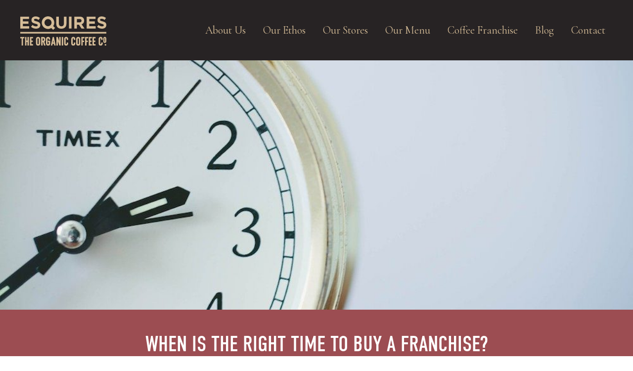

--- FILE ---
content_type: text/html; charset=UTF-8
request_url: https://esquirescoffee.co.uk/news/right-time-buy-franchise/
body_size: 12461
content:
<!DOCTYPE html>
<html lang="en-GB" >
<meta charset="UTF-8">
<style id="antiClickjack">body{display:none !important;}</style>
<script type="text/javascript"> 

if (self === top) { 
  var antiClickjack = document.getElementById("antiClickjack"); 
  antiClickjack.parentNode.removeChild(antiClickjack); 
  } else { 
    top.location = self.location; 
  } 
</script>
<style>
/*@font-face {
    font-family: 'DIN Condensed Light';
    src: 
        url('/fonts/DINCondensed-Light.woff') format('woff'),
        url('/fonts/DINCondensed-Light.ttf') format('truetype');
    font-weight: 300;
    font-style: normal;
}

@font-face {
    font-family: 'DIN Condensed';
    src:
        url('/fonts/DINCondensed-Regular.woff') format('woff'),
        url('/fonts/DINCondensed-Regular.ttf') format('truetype');
    font-weight: normal;
    font-style: normal;

} */
		.menuIcon {

		}
		.bar1, .bar2, .bar3 
		{
  			width: 35px;
  			height: 5px;
			background-color: #d5bc97; 
  			margin: 6px 0;
  			transition: 0.4s;
		}
		.open .bar1 {
  			-webkit-transform: rotate(-45deg) translate(-9px, 6px);
  			transform: rotate(-45deg) translate(-9px, 6px);
		}

		.open .bar2 {opacity: 0;}

		.open .bar3 {
  			-webkit-transform: rotate(45deg) translate(-8px, -8px);
  			transform: rotate(45deg) translate(-8px, -8px);
		}
		section.collapsed-navigation
		{
			position:absolute;
			left:-500px;
			top:0;
			text-align:left;
			background: rgba(39,35,36,0.7);
			height: calc(100vh - 60px);
			min-width:250px;
			width:80%;
			max-width:500px;
			padding:25px;
			z-index:2;
			transition: left 1s;
			-moz-transition: left 1s; 
			-webkit-transition:left 1s; 
			-o-transition: left 1s;
			transition-timing-function: ease-out;
		}
		.collapsed-nav
		{
	
			font-size:18px;
			line-height:38px;
		}
		section.collapsed-navigation.open
		{
			left:0;
		}
		.collapsed-nav li a {color: #d5bc97; color:white; font-size:22px; line-height:38px; }
	</style>

	<head>
		<meta charset="UTF-8">
		<meta http-equiv="X-UA-Compatible" content="IE=edge">
		<meta name="format-detection" content="telephone=no">
		<meta name="viewport" content="width=device-width, initial-scale=1.0">
		
		<script type="text/javascript" data-cookieconsent="ignore">
	window.dataLayer = window.dataLayer || [];

	function gtag() {
		dataLayer.push(arguments);
	}

	gtag("consent", "default", {
		ad_personalization: "denied",
		ad_storage: "denied",
		ad_user_data: "denied",
		analytics_storage: "denied",
		functionality_storage: "denied",
		personalization_storage: "denied",
		security_storage: "granted",
		wait_for_update: 500,
	});
	gtag("set", "ads_data_redaction", true);
	</script>
<script type="text/javascript" data-cookieconsent="ignore">
		(function (w, d, s, l, i) {
		w[l] = w[l] || [];
		w[l].push({'gtm.start': new Date().getTime(), event: 'gtm.js'});
		var f = d.getElementsByTagName(s)[0], j = d.createElement(s), dl = l !== 'dataLayer' ? '&l=' + l : '';
		j.async = true;
		j.src = 'https://www.googletagmanager.com/gtm.js?id=' + i + dl;
		f.parentNode.insertBefore(j, f);
	})(
		window,
		document,
		'script',
		'dataLayer',
		'GTM-M3D3NJP'
	);
</script>
<script type="text/javascript"
		id="Cookiebot"
		src="https://consent.cookiebot.com/uc.js"
		data-implementation="wp"
		data-cbid="38282728-abe3-4873-908b-67d2c23f3aa2"
						data-culture="EN"
				data-blockingmode="auto"
	></script>
<meta name='robots' content='index, follow, max-image-preview:large, max-snippet:-1, max-video-preview:-1' />
	<style>img:is([sizes="auto" i], [sizes^="auto," i]) { contain-intrinsic-size: 3000px 1500px }</style>
	
<!-- Google Tag Manager for WordPress by gtm4wp.com -->
<script data-cfasync="false" data-pagespeed-no-defer>
	var gtm4wp_datalayer_name = "dataLayer";
	var dataLayer = dataLayer || [];
</script>
<!-- End Google Tag Manager for WordPress by gtm4wp.com -->
	<!-- This site is optimized with the Yoast SEO plugin v26.6 - https://yoast.com/wordpress/plugins/seo/ -->
	<title>When is the Right Time to Buy a Franchise? - Esquires Coffee</title>
	<meta name="description" content="Thinking of buying a franchise but not sure when to make your move? Here are some key areas of consideration." />
	<link rel="canonical" href="https://esquirescoffee.co.uk/news/right-time-buy-franchise/" />
	<meta property="og:locale" content="en_GB" />
	<meta property="og:type" content="article" />
	<meta property="og:title" content="When is the Right Time to Buy a Franchise? - Esquires Coffee" />
	<meta property="og:description" content="Thinking of buying a franchise but not sure when to make your move? Here are some key areas of consideration." />
	<meta property="og:url" content="https://esquirescoffee.co.uk/news/right-time-buy-franchise/" />
	<meta property="og:site_name" content="Esquires Coffee" />
	<meta property="article:published_time" content="2022-09-28T08:54:40+00:00" />
	<meta property="article:modified_time" content="2025-11-21T13:14:10+00:00" />
	<meta property="og:image" content="https://esquirescoffee.co.uk/wp-content/uploads/2020/02/time-371226_1280.jpg" />
	<meta property="og:image:width" content="1000" />
	<meta property="og:image:height" content="666" />
	<meta property="og:image:type" content="image/jpeg" />
	<meta name="author" content="development" />
	<meta name="twitter:card" content="summary_large_image" />
	<meta name="twitter:label1" content="Written by" />
	<meta name="twitter:data1" content="development" />
	<meta name="twitter:label2" content="Estimated reading time" />
	<meta name="twitter:data2" content="5 minutes" />
	<script type="application/ld+json" class="yoast-schema-graph">{"@context":"https://schema.org","@graph":[{"@type":"Article","@id":"https://esquirescoffee.co.uk/news/right-time-buy-franchise/#article","isPartOf":{"@id":"https://esquirescoffee.co.uk/news/right-time-buy-franchise/"},"author":{"name":"development","@id":"https://esquirescoffee.co.uk/#/schema/person/a3735d95fd01ce7f01362a3f161dac7d"},"headline":"When is the Right Time to Buy a Franchise?","datePublished":"2022-09-28T08:54:40+00:00","dateModified":"2025-11-21T13:14:10+00:00","mainEntityOfPage":{"@id":"https://esquirescoffee.co.uk/news/right-time-buy-franchise/"},"wordCount":868,"publisher":{"@id":"https://esquirescoffee.co.uk/#organization"},"image":{"@id":"https://esquirescoffee.co.uk/news/right-time-buy-franchise/#primaryimage"},"thumbnailUrl":"https://esquirescoffee.co.uk/wp-content/uploads/2020/02/time-371226_1280.jpg","keywords":["Business","Coffee","coffee franchise management","coffee shop","Franchise","Franchising"],"articleSection":["Business","Franchising","News"],"inLanguage":"en-GB"},{"@type":"WebPage","@id":"https://esquirescoffee.co.uk/news/right-time-buy-franchise/","url":"https://esquirescoffee.co.uk/news/right-time-buy-franchise/","name":"When is the Right Time to Buy a Franchise? - Esquires Coffee","isPartOf":{"@id":"https://esquirescoffee.co.uk/#website"},"primaryImageOfPage":{"@id":"https://esquirescoffee.co.uk/news/right-time-buy-franchise/#primaryimage"},"image":{"@id":"https://esquirescoffee.co.uk/news/right-time-buy-franchise/#primaryimage"},"thumbnailUrl":"https://esquirescoffee.co.uk/wp-content/uploads/2020/02/time-371226_1280.jpg","datePublished":"2022-09-28T08:54:40+00:00","dateModified":"2025-11-21T13:14:10+00:00","description":"Thinking of buying a franchise but not sure when to make your move? Here are some key areas of consideration.","breadcrumb":{"@id":"https://esquirescoffee.co.uk/news/right-time-buy-franchise/#breadcrumb"},"inLanguage":"en-GB","potentialAction":[{"@type":"ReadAction","target":["https://esquirescoffee.co.uk/news/right-time-buy-franchise/"]}]},{"@type":"ImageObject","inLanguage":"en-GB","@id":"https://esquirescoffee.co.uk/news/right-time-buy-franchise/#primaryimage","url":"https://esquirescoffee.co.uk/wp-content/uploads/2020/02/time-371226_1280.jpg","contentUrl":"https://esquirescoffee.co.uk/wp-content/uploads/2020/02/time-371226_1280.jpg","width":1000,"height":666,"caption":"time 371226 1280"},{"@type":"BreadcrumbList","@id":"https://esquirescoffee.co.uk/news/right-time-buy-franchise/#breadcrumb","itemListElement":[{"@type":"ListItem","position":1,"name":"Home","item":"https://esquirescoffee.co.uk/"},{"@type":"ListItem","position":2,"name":"When is the Right Time to Buy a Franchise?"}]},{"@type":"WebSite","@id":"https://esquirescoffee.co.uk/#website","url":"https://esquirescoffee.co.uk/","name":"Esquires Coffee","description":"","publisher":{"@id":"https://esquirescoffee.co.uk/#organization"},"potentialAction":[{"@type":"SearchAction","target":{"@type":"EntryPoint","urlTemplate":"https://esquirescoffee.co.uk/?s={search_term_string}"},"query-input":{"@type":"PropertyValueSpecification","valueRequired":true,"valueName":"search_term_string"}}],"inLanguage":"en-GB"},{"@type":"Organization","@id":"https://esquirescoffee.co.uk/#organization","name":"Esquires Coffee","url":"https://esquirescoffee.co.uk/","logo":{"@type":"ImageObject","inLanguage":"en-GB","@id":"https://esquirescoffee.co.uk/#/schema/logo/image/","url":"https://media.esquirescofdev.wpenginepowered.com/uploads/2022/06/10212425/logo.svg","contentUrl":"https://media.esquirescofdev.wpenginepowered.com/uploads/2022/06/10212425/logo.svg","width":1,"height":1,"caption":"Esquires Coffee"},"image":{"@id":"https://esquirescoffee.co.uk/#/schema/logo/image/"}},{"@type":"Person","@id":"https://esquirescoffee.co.uk/#/schema/person/a3735d95fd01ce7f01362a3f161dac7d","name":"development","image":{"@type":"ImageObject","inLanguage":"en-GB","@id":"https://esquirescoffee.co.uk/#/schema/person/image/","url":"https://secure.gravatar.com/avatar/36c086f1e6a736b3dfa41b29b0404e3270775417f2c31d6674c415f62d437610?s=96&d=mm&r=g","contentUrl":"https://secure.gravatar.com/avatar/36c086f1e6a736b3dfa41b29b0404e3270775417f2c31d6674c415f62d437610?s=96&d=mm&r=g","caption":"development"},"url":"https://esquirescoffee.co.uk/author/development/"}]}</script>
	<!-- / Yoast SEO plugin. -->



<link rel='stylesheet' id='sbi_styles-css' href='https://esquirescoffee.co.uk/wp-content/plugins/instagram-feed/css/sbi-styles.min.css' type='text/css' media='all' />
<link rel='stylesheet' id='wp-block-library-css' href='https://esquirescoffee.co.uk/wp-includes/css/dist/block-library/style.min.css' type='text/css' media='all' />
<style id='classic-theme-styles-inline-css' type='text/css'>
/*! This file is auto-generated */
.wp-block-button__link{color:#fff;background-color:#32373c;border-radius:9999px;box-shadow:none;text-decoration:none;padding:calc(.667em + 2px) calc(1.333em + 2px);font-size:1.125em}.wp-block-file__button{background:#32373c;color:#fff;text-decoration:none}
</style>
<style id='global-styles-inline-css' type='text/css'>
:root{--wp--preset--aspect-ratio--square: 1;--wp--preset--aspect-ratio--4-3: 4/3;--wp--preset--aspect-ratio--3-4: 3/4;--wp--preset--aspect-ratio--3-2: 3/2;--wp--preset--aspect-ratio--2-3: 2/3;--wp--preset--aspect-ratio--16-9: 16/9;--wp--preset--aspect-ratio--9-16: 9/16;--wp--preset--color--black: #000000;--wp--preset--color--cyan-bluish-gray: #abb8c3;--wp--preset--color--white: #ffffff;--wp--preset--color--pale-pink: #f78da7;--wp--preset--color--vivid-red: #cf2e2e;--wp--preset--color--luminous-vivid-orange: #ff6900;--wp--preset--color--luminous-vivid-amber: #fcb900;--wp--preset--color--light-green-cyan: #7bdcb5;--wp--preset--color--vivid-green-cyan: #00d084;--wp--preset--color--pale-cyan-blue: #8ed1fc;--wp--preset--color--vivid-cyan-blue: #0693e3;--wp--preset--color--vivid-purple: #9b51e0;--wp--preset--gradient--vivid-cyan-blue-to-vivid-purple: linear-gradient(135deg,rgba(6,147,227,1) 0%,rgb(155,81,224) 100%);--wp--preset--gradient--light-green-cyan-to-vivid-green-cyan: linear-gradient(135deg,rgb(122,220,180) 0%,rgb(0,208,130) 100%);--wp--preset--gradient--luminous-vivid-amber-to-luminous-vivid-orange: linear-gradient(135deg,rgba(252,185,0,1) 0%,rgba(255,105,0,1) 100%);--wp--preset--gradient--luminous-vivid-orange-to-vivid-red: linear-gradient(135deg,rgba(255,105,0,1) 0%,rgb(207,46,46) 100%);--wp--preset--gradient--very-light-gray-to-cyan-bluish-gray: linear-gradient(135deg,rgb(238,238,238) 0%,rgb(169,184,195) 100%);--wp--preset--gradient--cool-to-warm-spectrum: linear-gradient(135deg,rgb(74,234,220) 0%,rgb(151,120,209) 20%,rgb(207,42,186) 40%,rgb(238,44,130) 60%,rgb(251,105,98) 80%,rgb(254,248,76) 100%);--wp--preset--gradient--blush-light-purple: linear-gradient(135deg,rgb(255,206,236) 0%,rgb(152,150,240) 100%);--wp--preset--gradient--blush-bordeaux: linear-gradient(135deg,rgb(254,205,165) 0%,rgb(254,45,45) 50%,rgb(107,0,62) 100%);--wp--preset--gradient--luminous-dusk: linear-gradient(135deg,rgb(255,203,112) 0%,rgb(199,81,192) 50%,rgb(65,88,208) 100%);--wp--preset--gradient--pale-ocean: linear-gradient(135deg,rgb(255,245,203) 0%,rgb(182,227,212) 50%,rgb(51,167,181) 100%);--wp--preset--gradient--electric-grass: linear-gradient(135deg,rgb(202,248,128) 0%,rgb(113,206,126) 100%);--wp--preset--gradient--midnight: linear-gradient(135deg,rgb(2,3,129) 0%,rgb(40,116,252) 100%);--wp--preset--font-size--small: 13px;--wp--preset--font-size--medium: 20px;--wp--preset--font-size--large: 36px;--wp--preset--font-size--x-large: 42px;--wp--preset--spacing--20: 0.44rem;--wp--preset--spacing--30: 0.67rem;--wp--preset--spacing--40: 1rem;--wp--preset--spacing--50: 1.5rem;--wp--preset--spacing--60: 2.25rem;--wp--preset--spacing--70: 3.38rem;--wp--preset--spacing--80: 5.06rem;--wp--preset--shadow--natural: 6px 6px 9px rgba(0, 0, 0, 0.2);--wp--preset--shadow--deep: 12px 12px 50px rgba(0, 0, 0, 0.4);--wp--preset--shadow--sharp: 6px 6px 0px rgba(0, 0, 0, 0.2);--wp--preset--shadow--outlined: 6px 6px 0px -3px rgba(255, 255, 255, 1), 6px 6px rgba(0, 0, 0, 1);--wp--preset--shadow--crisp: 6px 6px 0px rgba(0, 0, 0, 1);}:where(.is-layout-flex){gap: 0.5em;}:where(.is-layout-grid){gap: 0.5em;}body .is-layout-flex{display: flex;}.is-layout-flex{flex-wrap: wrap;align-items: center;}.is-layout-flex > :is(*, div){margin: 0;}body .is-layout-grid{display: grid;}.is-layout-grid > :is(*, div){margin: 0;}:where(.wp-block-columns.is-layout-flex){gap: 2em;}:where(.wp-block-columns.is-layout-grid){gap: 2em;}:where(.wp-block-post-template.is-layout-flex){gap: 1.25em;}:where(.wp-block-post-template.is-layout-grid){gap: 1.25em;}.has-black-color{color: var(--wp--preset--color--black) !important;}.has-cyan-bluish-gray-color{color: var(--wp--preset--color--cyan-bluish-gray) !important;}.has-white-color{color: var(--wp--preset--color--white) !important;}.has-pale-pink-color{color: var(--wp--preset--color--pale-pink) !important;}.has-vivid-red-color{color: var(--wp--preset--color--vivid-red) !important;}.has-luminous-vivid-orange-color{color: var(--wp--preset--color--luminous-vivid-orange) !important;}.has-luminous-vivid-amber-color{color: var(--wp--preset--color--luminous-vivid-amber) !important;}.has-light-green-cyan-color{color: var(--wp--preset--color--light-green-cyan) !important;}.has-vivid-green-cyan-color{color: var(--wp--preset--color--vivid-green-cyan) !important;}.has-pale-cyan-blue-color{color: var(--wp--preset--color--pale-cyan-blue) !important;}.has-vivid-cyan-blue-color{color: var(--wp--preset--color--vivid-cyan-blue) !important;}.has-vivid-purple-color{color: var(--wp--preset--color--vivid-purple) !important;}.has-black-background-color{background-color: var(--wp--preset--color--black) !important;}.has-cyan-bluish-gray-background-color{background-color: var(--wp--preset--color--cyan-bluish-gray) !important;}.has-white-background-color{background-color: var(--wp--preset--color--white) !important;}.has-pale-pink-background-color{background-color: var(--wp--preset--color--pale-pink) !important;}.has-vivid-red-background-color{background-color: var(--wp--preset--color--vivid-red) !important;}.has-luminous-vivid-orange-background-color{background-color: var(--wp--preset--color--luminous-vivid-orange) !important;}.has-luminous-vivid-amber-background-color{background-color: var(--wp--preset--color--luminous-vivid-amber) !important;}.has-light-green-cyan-background-color{background-color: var(--wp--preset--color--light-green-cyan) !important;}.has-vivid-green-cyan-background-color{background-color: var(--wp--preset--color--vivid-green-cyan) !important;}.has-pale-cyan-blue-background-color{background-color: var(--wp--preset--color--pale-cyan-blue) !important;}.has-vivid-cyan-blue-background-color{background-color: var(--wp--preset--color--vivid-cyan-blue) !important;}.has-vivid-purple-background-color{background-color: var(--wp--preset--color--vivid-purple) !important;}.has-black-border-color{border-color: var(--wp--preset--color--black) !important;}.has-cyan-bluish-gray-border-color{border-color: var(--wp--preset--color--cyan-bluish-gray) !important;}.has-white-border-color{border-color: var(--wp--preset--color--white) !important;}.has-pale-pink-border-color{border-color: var(--wp--preset--color--pale-pink) !important;}.has-vivid-red-border-color{border-color: var(--wp--preset--color--vivid-red) !important;}.has-luminous-vivid-orange-border-color{border-color: var(--wp--preset--color--luminous-vivid-orange) !important;}.has-luminous-vivid-amber-border-color{border-color: var(--wp--preset--color--luminous-vivid-amber) !important;}.has-light-green-cyan-border-color{border-color: var(--wp--preset--color--light-green-cyan) !important;}.has-vivid-green-cyan-border-color{border-color: var(--wp--preset--color--vivid-green-cyan) !important;}.has-pale-cyan-blue-border-color{border-color: var(--wp--preset--color--pale-cyan-blue) !important;}.has-vivid-cyan-blue-border-color{border-color: var(--wp--preset--color--vivid-cyan-blue) !important;}.has-vivid-purple-border-color{border-color: var(--wp--preset--color--vivid-purple) !important;}.has-vivid-cyan-blue-to-vivid-purple-gradient-background{background: var(--wp--preset--gradient--vivid-cyan-blue-to-vivid-purple) !important;}.has-light-green-cyan-to-vivid-green-cyan-gradient-background{background: var(--wp--preset--gradient--light-green-cyan-to-vivid-green-cyan) !important;}.has-luminous-vivid-amber-to-luminous-vivid-orange-gradient-background{background: var(--wp--preset--gradient--luminous-vivid-amber-to-luminous-vivid-orange) !important;}.has-luminous-vivid-orange-to-vivid-red-gradient-background{background: var(--wp--preset--gradient--luminous-vivid-orange-to-vivid-red) !important;}.has-very-light-gray-to-cyan-bluish-gray-gradient-background{background: var(--wp--preset--gradient--very-light-gray-to-cyan-bluish-gray) !important;}.has-cool-to-warm-spectrum-gradient-background{background: var(--wp--preset--gradient--cool-to-warm-spectrum) !important;}.has-blush-light-purple-gradient-background{background: var(--wp--preset--gradient--blush-light-purple) !important;}.has-blush-bordeaux-gradient-background{background: var(--wp--preset--gradient--blush-bordeaux) !important;}.has-luminous-dusk-gradient-background{background: var(--wp--preset--gradient--luminous-dusk) !important;}.has-pale-ocean-gradient-background{background: var(--wp--preset--gradient--pale-ocean) !important;}.has-electric-grass-gradient-background{background: var(--wp--preset--gradient--electric-grass) !important;}.has-midnight-gradient-background{background: var(--wp--preset--gradient--midnight) !important;}.has-small-font-size{font-size: var(--wp--preset--font-size--small) !important;}.has-medium-font-size{font-size: var(--wp--preset--font-size--medium) !important;}.has-large-font-size{font-size: var(--wp--preset--font-size--large) !important;}.has-x-large-font-size{font-size: var(--wp--preset--font-size--x-large) !important;}
:where(.wp-block-post-template.is-layout-flex){gap: 1.25em;}:where(.wp-block-post-template.is-layout-grid){gap: 1.25em;}
:where(.wp-block-columns.is-layout-flex){gap: 2em;}:where(.wp-block-columns.is-layout-grid){gap: 2em;}
:root :where(.wp-block-pullquote){font-size: 1.5em;line-height: 1.6;}
</style>
<link rel='stylesheet' id='contact-form-7-css' href='https://esquirescoffee.co.uk/wp-content/plugins/contact-form-7/includes/css/styles.css' type='text/css' media='all' />
<link rel='stylesheet' id='style-css' href='https://esquirescoffee.co.uk/wp-content/themes/esquire/style.css' type='text/css' media='all' />
<link rel='stylesheet' id='core-css' href='https://esquirescoffee.co.uk/wp-content/themes/esquire/assets/styles/css/core.css' type='text/css' media='all' />
<link rel='stylesheet' id='dashicons-css' href='https://esquirescoffee.co.uk/wp-includes/css/dashicons.min.css' type='text/css' media='all' />
<script type="text/javascript" src="https://esquirescoffee.co.uk/wp-includes/js/jquery/jquery.min.js" id="jquery-core-js"></script>
<script type="text/javascript" src="https://esquirescoffee.co.uk/wp-includes/js/jquery/jquery-migrate.min.js" id="jquery-migrate-js"></script>
<script type="text/javascript" src="https://cdnjs.cloudflare.com/ajax/libs/popper.js/1.14.3/umd/popper.min.js" id="boot2-js"></script>
<script type="text/javascript" src="https://stackpath.bootstrapcdn.com/bootstrap/4.1.1/js/bootstrap.min.js" id="boot3-js"></script>

<!-- Google Tag Manager for WordPress by gtm4wp.com -->
<!-- GTM Container placement set to automatic -->
<script data-cfasync="false" data-pagespeed-no-defer type="text/javascript">
	var dataLayer_content = {"pagePostType":"post","pagePostType2":"single-post","pageCategory":["business","franchising","news"],"pageAttributes":["business","coffee","coffee-franchise-management","coffee-shop","franchise","franchising"],"pagePostAuthor":"development"};
	dataLayer.push( dataLayer_content );
</script>
<script data-cfasync="false" data-pagespeed-no-defer type="text/javascript">
(function(w,d,s,l,i){w[l]=w[l]||[];w[l].push({'gtm.start':
new Date().getTime(),event:'gtm.js'});var f=d.getElementsByTagName(s)[0],
j=d.createElement(s),dl=l!='dataLayer'?'&l='+l:'';j.async=true;j.src=
'//www.googletagmanager.com/gtm.js?id='+i+dl;f.parentNode.insertBefore(j,f);
})(window,document,'script','dataLayer','GTM-M3D3NJP');
</script>
<!-- End Google Tag Manager for WordPress by gtm4wp.com --><link rel="icon" href="https://esquirescoffee.co.uk/wp-content/uploads/2025/11/cropped-Uploaded-Approved-32x32.png" sizes="32x32" />
<link rel="icon" href="https://esquirescoffee.co.uk/wp-content/uploads/2025/11/cropped-Uploaded-Approved-192x192.png" sizes="192x192" />
<link rel="apple-touch-icon" href="https://esquirescoffee.co.uk/wp-content/uploads/2025/11/cropped-Uploaded-Approved-180x180.png" />
<meta name="msapplication-TileImage" content="https://esquirescoffee.co.uk/wp-content/uploads/2025/11/cropped-Uploaded-Approved-270x270.png" />
				<!-- Leaflet CSS -->
<link rel="stylesheet" href="https://unpkg.com/leaflet@1.9.4/dist/leaflet.css" />
<!-- Leaflet JS -->
<script src="https://unpkg.com/leaflet@1.9.4/dist/leaflet.js"></script>
	</head>



	<script>
		function toggleMenu(x) {
			
			x.classList.toggle("open");
			var menulist = document.getElementsByClassName("collapsed-navigation");
			var menu = menulist[0];
			menu.classList.toggle("open");
		}
	</script>

<!-- Meta Pixel Code -->
<script>
!function(f,b,e,v,n,t,s)
{if(f.fbq)return;n=f.fbq=function(){n.callMethod?
n.callMethod.apply(n,arguments):n.queue.push(arguments)};
if(!f._fbq)f._fbq=n;n.push=n;n.loaded=!0;n.version='2.0';
n.queue=[];t=b.createElement(e);t.async=!0;
t.src=v;s=b.getElementsByTagName(e)[0];
s.parentNode.insertBefore(t,s)}(window, document,'script',
'https://connect.facebook.net/en_US/fbevents.js');
fbq('init', '2443549222398079');
fbq('track', 'PageView');
</script>
<noscript><img height="1" width="1" style="display:none"
src="https://www.facebook.com/tr?id=2443549222398079&ev=PageView&noscript=1"
/></noscript>
<!-- End Meta Pixel Code -->
	<body class="wp-singular post-template-default single single-post postid-11960 single-format-standard wp-theme-esquire">
		<header>
			<style> @media(min-width:960px) {.justifyheader{justify-content:center}} @media(max-width:959px) { .justifyheader {justify-content:space-between} } </style>
</style>
			<div class="container header bounded">
				<div class="row header-row justifyheader">
					<div class="col-8 col-sm-8 col-lg-2 as-start pl-3">
						<a href="https://esquirescoffee.co.uk"><img style="margin-top:13px; width:100%; max-width:175px" src="https://esquirescoffee.co.uk/wp-content/uploads/2022/06/logo.svg" alt=""></a>					</div>
					<div class="col-2 col-lg-10 te-center text-sm-right ">
					<div class="menuIcon" style="margin-top:10px" onclick="toggleMenu(this)">
  						<div class="bar1"></div>
  						<div class="bar2"></div>
  						<div class="bar3"></div>
					</div>
					<div class="header-nav"><ul id="menu-desktop" class="list-unstyled d-flex justify-content-end p-3"><li id="menu-item-31063" class="menu-item menu-item-type-post_type menu-item-object-page menu-item-31063"><a href="https://esquirescoffee.co.uk/our-story/">About Us</a></li>
<li id="menu-item-34736" class="menu-item menu-item-type-post_type menu-item-object-page menu-item-34736"><a href="https://esquirescoffee.co.uk/our-ethos/">Our Ethos</a></li>
<li id="menu-item-31062" class="menu-item menu-item-type-post_type menu-item-object-page menu-item-31062"><a href="https://esquirescoffee.co.uk/our-stores/">Our Stores</a></li>
<li id="menu-item-31057" class="menu-item menu-item-type-post_type menu-item-object-page menu-item-31057"><a href="https://esquirescoffee.co.uk/food-drink/">Our Menu</a></li>
<li id="menu-item-31058" class="menu-item menu-item-type-post_type menu-item-object-page menu-item-31058"><a href="https://esquirescoffee.co.uk/franchises/">Coffee Franchise</a></li>
<li id="menu-item-31056" class="menu-item menu-item-type-post_type menu-item-object-page menu-item-31056"><a href="https://esquirescoffee.co.uk/news/">Blog</a></li>
<li id="menu-item-31059" class="menu-item menu-item-type-post_type menu-item-object-page menu-item-31059"><a href="https://esquirescoffee.co.uk/contact/">Contact</a></li>
</ul></div>					</div>	
				</div>
			</div>

		</header>
		<main style="position:relative">
		<section class="collapsed-navigation">
			<div class="collapsed-nav"><ul id="menu-mobile" class="list-unstyled"><li id="menu-item-31064" class="menu-item menu-item-type-post_type menu-item-object-page menu-item-home menu-item-31064"><a href="https://esquirescoffee.co.uk/">Homepage</a></li>
<li id="menu-item-31072" class="menu-item menu-item-type-post_type menu-item-object-page menu-item-31072"><a href="https://esquirescoffee.co.uk/our-story/">About Us</a></li>
<li id="menu-item-31070" class="menu-item menu-item-type-post_type menu-item-object-page menu-item-31070"><a href="https://esquirescoffee.co.uk/our-ethos/">Our Ethos</a></li>
<li id="menu-item-31071" class="menu-item menu-item-type-post_type menu-item-object-page menu-item-31071"><a href="https://esquirescoffee.co.uk/our-stores/">Our Stores</a></li>
<li id="menu-item-31066" class="menu-item menu-item-type-post_type menu-item-object-page menu-item-31066"><a href="https://esquirescoffee.co.uk/food-drink/">Our Menu</a></li>
<li id="menu-item-31069" class="menu-item menu-item-type-post_type menu-item-object-page menu-item-31069"><a href="https://esquirescoffee.co.uk/?page_id=31">Esquires Coffee Loyalty Card App</a></li>
<li id="menu-item-31067" class="menu-item menu-item-type-post_type menu-item-object-page menu-item-31067"><a href="https://esquirescoffee.co.uk/franchises/">Coffee Franchise</a></li>
<li id="menu-item-31065" class="menu-item menu-item-type-post_type menu-item-object-page menu-item-31065"><a href="https://esquirescoffee.co.uk/news/">Blog</a></li>
<li id="menu-item-31068" class="menu-item menu-item-type-post_type menu-item-object-page menu-item-31068"><a href="https://esquirescoffee.co.uk/contact/">Contact</a></li>
<li class="">
			<span style="width: 84px; height:42px; font-size:42px; padding-right:45px" class="dashicons dashicons-twitter white"></span>
			<span style="width: 84px; height:42px; font-size:42px; padding-right:45px" class="dashicons dashicons-facebook white"></span>
			<span style="width: 84px; height:42px; font-size:42px; padding-right:45px" class="dashicons dashicons-instagram white"></span>
            </li></ul></div>		</section>

<section class="banner">
	<img src="https://esquirescoffee.co.uk/wp-content/uploads/2020/02/time-371226_1280.jpg" class="image-fit"> 
</section>



<section class="background-rust" >
	<div class="container d-flex justify-content-center align-items-center" style="height:140px; ">
		<div class="row">
			<div class="col-xl-12 p-3">
					<h1 class="white text-center text-uppercase">When is the Right Time to Buy a Franchise?</h1>
			</div>
		</div>
  <div>
</section>

<section class="content">
<div class="container">
	<div class="row py-5 justify-content-center">
		<div class="page-text col-md-8 pb-2 pb-md-4 col-12 col-md text-center"><p><script type=""application/ld+json"">
{""@context"": ""https://schema.org"",""@type"": ""FAQPage"",""mainEntity"": 
[{""@type"": ""Question"",""name"": ""SHOULD I BUY A FRANCHISE?"",""acceptedAnswer"":
{""@type"": ""Answer"",""text"": ""We’d advise conducting research and talking with advisors with previous experience ahead of deciding whether you should buy a franchise and if it is the right time for you to do so.""}}]}
</script></p>
<p><!-- wp:paragraph --></p>
<p>Buying a franchise is a fantastic opportunity. You can have your own business without being on your own.</p>
<p><!-- /wp:paragraph --></p>
<p><!-- wp:heading {"level":4} --></p>
<h2>Franchisees often have a higher success rate than new business owners</h2>
<p><!-- /wp:heading --></p>
<p><!-- wp:paragraph --></p>
<p>This is primarily due to the added support as well as the buying power and brand loyalty that already exist; take a look at our previous blog for more information on what makes <a href="https://esquirescoffee.co.uk/news/what-makes-successful-franchise/">a successful franchise</a>.</p>
<p><!-- /wp:paragraph --></p>
<p><!-- wp:paragraph --></p>
<p>At Esquires Coffee, when you purchase a <a href="https://esquirescoffee.co.uk/franchises/">coffee franchise</a>, we organise and prepare everything for you, from locating the premises to the interior design, shop fit-out and training.</p>
<p><!-- /wp:paragraph --></p>
<p><!-- wp:image {"id":1286} --><!-- /wp:image --></p>
<p><!-- wp:paragraph --></p>
<p>Indeed, with a franchise, you will be given all the necessary training to run your business as well as ongoing support. Esquires Coffee offers all of their franchisees' full training along with their staff members.</p>
<p><!-- /wp:paragraph --></p>
<p><!-- wp:heading {"level":4} --></p>
<h2>Borrowing money is simpler due to the brand reputation</h2>
<p><!-- /wp:heading --></p>
<p><!-- wp:paragraph --></p>
<p>In addition to this, financing is far easier with a franchise because borrowing money is simpler due to the excellent reputation of the brand and added security. In this article, we take a look at when is the right time to start your franchise venture and begin reaping the benefits.</p>
<p><!-- /wp:paragraph --></p>
<p><!-- wp:image {"id":19454,"linkDestination":"custom"} --></p>
<p><a href="https://esquirescoffee.co.uk/news/cost-uk-franchise/"><img class="alignnone size-full wp-image-34973" src="https://esquirescoffee.co.uk/wp-content/uploads/2024/01/NEW-Esquires-CTA-2023-728-×-180-px.png" alt="The cost of a UK franchise" width="728" height="180" /></a></p>
<p><!-- /wp:image --></p>
<p><!-- wp:heading --></p>
<h2>Should I Buy a Franchise?</h2>
<p>There will be many considerations ahead of signing a franchise agreement and taking the first steps of your entrepreneurship journey. We’d advise conducting research and talking with advisors with previous experience ahead of deciding whether you should buy a franchise and if it is the right time for you to do so.  </p>
<h3>Some key areas for consideration include:</h3>
<ul>
<li>Whether you’re the right fit for the role</li>
<li>What your day-to-day as a franchisee will look like</li>
<li>The industry you’re buying into</li>
<li>The strengths you will bring to the business, and any weaknesses</li>
<li>Your financial situation</li>
<li>The success rate of the franchise you’re buying into.</li>
</ul>
<p><a href="https://esquirescoffee.co.uk/news/how-to-choose-a-franchise/"><img class="alignnone size-full wp-image-36300" src="https://esquirescoffee.co.uk/wp-content/uploads/2023/01/NEW-Esquires-CTA-2023-728-×-180-px-1.png" alt="how to choose a franchsie" width="728" height="180" /></a></p>
<h2>Buy A Franchise When You Are Financially Ready</h2>
<p><!-- /wp:heading --></p>
<p><!-- wp:paragraph --></p>
<p>Perhaps the most important factor that will affect when you should buy a franchise is the capital. While some will be financed, it is essential to have some liquid capital to boost the chances of qualifying and being successful.</p>
<p><!-- /wp:paragraph --></p>
<p><!-- wp:paragraph --></p>
<p>Furthermore, you should take into consideration your personal life – do you have a family? A full-time job? Do you know your area well enough?  These are all questions you should ask yourself before taking the leap to purchase a franchise.</p>
<p><!-- /wp:paragraph --></p>
<p><!-- wp:image {"id":11961} --></p>
<figure class="wp-block-image"><img class="wp-image-11961" src="https://esquirescoffee.co.uk/wp-content/uploads/2020/02/calculator-385506_1280.jpg" alt="Some calculations along with a calculator " /></figure>
<p><!-- /wp:image --></p>
<p><!-- wp:heading --></p>
<h2>Buy A Franchise When You Have Found A Suitable Company</h2>
<p><!-- /wp:heading --></p>
<p><!-- wp:paragraph --></p>
<p>The company you choose to buy a franchise with is very important. It would help significantly to do research on the company to determine whether or not they are successful because this will, in turn, affect your chances of success.</p>
<h3><a href="/wp-content/uploads/2025/09/ESQUIRES-OCC-Brand-Brochure.pdf" target="_blank" rel="noopener"><button class="white header-font text-uppercase background-blue" style="border: 0px;">Download our Esquires brochure</button></a></h3>
<p><!-- /wp:paragraph --></p>
<p><!-- wp:heading {"level":4} --></p>
<h3>Do plenty of research into the company</h3>
<p><!-- /wp:heading --></p>
<p><!-- wp:paragraph --></p>
<p>Look into how long they have been in business, what the average success rate is of their franchises and also how long have franchisees stayed with them in the past. These are all indicators of how accomplished they are as a company.</p>
<p><!-- /wp:paragraph --></p>
<p><!-- wp:image {"id":11970} --></p>
<figure class="wp-block-image"><img class="wp-image-11970" src="https://esquirescoffee.co.uk/wp-content/uploads/2020/02/andrew-neel-cckf4TsHAuw-unsplash.jpg" alt="A laptop and notepad" /></figure>
<p><!-- /wp:image --></p>
<p><!-- wp:heading {"level":4} --></p>
<h3>Only purchase a franchise in an industry you are interested in</h3>
<p><!-- /wp:heading --></p>
<p><!-- wp:paragraph --></p>
<p>In addition to the company being successful, the industry, product or service offered should also interest you. There is no point buying a franchise in an industry you have no interest in because you will not put your all into it.</p>
<p><!-- /wp:paragraph --></p>
<p><!-- wp:heading --></p>
<h2>Buy A Franchise When You Are Ready for A New Challenge</h2>
<p><!-- /wp:heading --></p>
<p><!-- wp:paragraph --></p>
<p>While you are given plenty of help and support with a franchise, it is still your own business and, as such, the general day to day can be challenging, so it is essential that you feel ready to take on the responsibilities.</p>
<p><!-- /wp:paragraph --></p>
<p><!-- wp:paragraph --></p>
<p>A lot of time and effort has to go into running a franchise; therefore, it is important to ensure you have enough free time to dedicate to it.</p>
<p><!-- /wp:paragraph --></p>
<p><!-- wp:image {"id":11962} --></p>
<figure class="wp-block-image"><img class="wp-image-11962" src="https://esquirescoffee.co.uk/wp-content/uploads/2020/02/jeshoots-com-LtNvQHdKkmw-unsplash.jpg" alt="A person working on a laptop and writing notes on a notepad" /></figure>
<p><!-- /wp:image --></p>
<p><!-- wp:heading --></p>
<h2>Buy A Franchise When You Have Decided the Long-Term Goal</h2>
<p><!-- /wp:heading --></p>
<p><!-- wp:paragraph --></p>
<p>Before buying a franchise, you should consider what your long-term goal is. Analyse whether the opportunity is suitable for you and worth it in the long run. You could also look into ways to expand the franchise in the long term.</p>
<p><!-- /wp:paragraph --></p>
<p><!-- wp:paragraph --></p>
<p>Esquires Coffee offers master / regional franchise licence coffee opportunities and meaning that you can develop a specific area with the knowledge that your territory will be exclusive. You would be in charge of building a profitable network of flourishing cafes with full support from us.</p>
<p><!-- /wp:paragraph --></p>
<p><!-- wp:paragraph --></p>
<p>Please take a look at our previous blog that looks at some of the <a href="https://esquirescoffee.co.uk/news/5-advantages-franchising/">advantages of franchising</a> to help you with your decision.</p>
<p><!-- /wp:paragraph --></p>
<p><!-- wp:image {"id":11971} --></p>
<figure class="wp-block-image"><img class="wp-image-11971" src="https://esquirescoffee.co.uk/wp-content/uploads/2020/02/mark-fletcher-brown-nN5L5GXKFz8-unsplash.jpg" alt="Drawing of a light bulb idea" /></figure>
<p><!-- /wp:image --></p>
<p><!-- wp:heading {"level":4} --></p>
<h3>Opportunities at Esquires Coffee</h3>
<p>If you would like to buy a franchise, Esquires Coffee offers coffee franchise opportunities across the UK. Our coffee shops have the atmosphere of an independent company while benefitting from the purchasing power of a brand. We're currently especially interested in opening a <a href="https://esquirescoffee.co.uk/franchises/derby-coffee-franchise/">Derby coffee franchise</a>, so if you're keen to start a business in this area, please get in touch!</p>
<h3><a href="https://esquirescoffee.co.uk/franchises/apply-today/"><button class="white header-font text-uppercase background-rust" style="border: 0px;"> Apply for an Esquires franchise</button></a></h3>
<p><!-- /wp:heading --></p>
<p><!-- wp:paragraph --><!-- /wp:paragraph --></p>
<p><!-- wp:paragraph --></p>
<p>We are also committed to being a sustainable business; therefore, we focus on our ethical ethos and value Fairtrade and organic products. If you would like to get involved with a company like this, get in contact with Esquires Coffee today!</p>
<p><!-- /wp:paragraph --></p>
<p><!-- wp:image {"id":11974,"linkDestination":"custom"} --><!-- /wp:image --></p>
<h3><a href="https://esquirescoffee.co.uk/contact/"><button class="white header-font text-uppercase background-blue" style="border: 0px;"> Talk to Our Team</button></a></h3>
<p>&nbsp;</p>
</div>
	</div>
<div class="text-center" style="padding-bottom:50px"><a href="/news/"><h2>More News</h2></a></div>
</div>
</section>
	<div style="background-color: rgb(240,240,241)">
		<section id="result" class="container content-links blog-links p-0">
			<div class="row content-row">
					  					  <div class="col-lg-4 col-md-6 col-sm-12 p-3">
						<div style="height:410px; position:relative;" class = "content-container background-blue">
							<div style="width:100%; height:260px">
									 <a href="https://esquirescoffee.co.uk/news/cost-uk-franchise/" target="_blank"><img class="image-fit" src="https://esquirescoffee.co.uk/wp-content/uploads/2023/10/micheile-henderson-lZ_4nPFKcV8-unsplash-1.jpg"></a>
							</div> 
							  <div class="information" style="padding-left:33px; padding-right:33px; padding-top:22px; ">
								  <h3 style="font-size: 19px; margin-bottom:2px" class="white">How Much Does a Franchise Cost?</h3> 
								<div style="font-size:12px" class="paragraph white mb-1">Investing in a franchise is an enticing prospect, but there’s one major question to address before you dive in – how much is it all... </div>
							</div> 
							<p class="white header-font" style="position:absolute; bottom:0px; left:33px">15.12.25</p>
							<p class="white header-font blogread" style="position:absolute; bottom: 0px; right: 33px" ><a href="https://esquirescoffee.co.uk/news/cost-uk-franchise/" target="_blank">READ</p></a> 
						</div>
					</div>
					 					  <div class="col-lg-4 col-md-6 col-sm-12 p-3">
						<div style="height:410px; position:relative;" class = "content-container background-blue">
							<div style="width:100%; height:260px">
									 <a href="https://esquirescoffee.co.uk/news/franchising-start-up-comparison/" target="_blank"><img class="image-fit" src="https://esquirescoffee.co.uk/wp-content/uploads/2021/06/CoffeeBusiness.jpg"></a>
							</div> 
							  <div class="information" style="padding-left:33px; padding-right:33px; padding-top:22px; ">
								  <h3 style="font-size: 19px; margin-bottom:2px" class="white">Franchise Vs Startup: Which Should You...</h3> 
								<div style="font-size:12px" class="paragraph white mb-1">There are many decisions to be made when establishing your own business. If you’re still in the initial stages, one key decision is whether investing... </div>
							</div> 
							<p class="white header-font" style="position:absolute; bottom:0px; left:33px">26.11.25</p>
							<p class="white header-font blogread" style="position:absolute; bottom: 0px; right: 33px" ><a href="https://esquirescoffee.co.uk/news/franchising-start-up-comparison/" target="_blank">READ</p></a> 
						</div>
					</div>
					 					  <div class="col-lg-4 col-md-6 col-sm-12 p-3">
						<div style="height:410px; position:relative;" class = "content-container background-blue">
							<div style="width:100%; height:260px">
									 <a href="https://esquirescoffee.co.uk/news/perks-opening-own-coffee-shop/" target="_blank"><img class="image-fit" src="https://esquirescoffee.co.uk/wp-content/uploads/2021/05/nafinia-putra-Kwdp-0pok-I-unsplash-1.jpg"></a>
							</div> 
							  <div class="information" style="padding-left:33px; padding-right:33px; padding-top:22px; ">
								  <h3 style="font-size: 19px; margin-bottom:2px" class="white">Why Open a Coffee Shop? Cafe...</h3> 
								<div style="font-size:12px" class="paragraph white mb-1">Starting your own coffee shop can be an appealing prospect. We take a look at just some of the perks of opening up your own... </div>
							</div> 
							<p class="white header-font" style="position:absolute; bottom:0px; left:33px">19.11.25</p>
							<p class="white header-font blogread" style="position:absolute; bottom: 0px; right: 33px" ><a href="https://esquirescoffee.co.uk/news/perks-opening-own-coffee-shop/" target="_blank">READ</p></a> 
						</div>
					</div>
					 					  <div class="col-lg-4 col-md-6 col-sm-12 p-3">
						<div style="height:410px; position:relative;" class = "content-container background-blue">
							<div style="width:100%; height:260px">
									 <a href="https://esquirescoffee.co.uk/news/how-to-measure-franchise-success/" target="_blank"><img class="image-fit" src="https://esquirescoffee.co.uk/wp-content/uploads/2025/11/jakub-zerdzicki-9PwLeZA-RGc-unsplash.jpg"></a>
							</div> 
							  <div class="information" style="padding-left:33px; padding-right:33px; padding-top:22px; ">
								  <h3 style="font-size: 19px; margin-bottom:2px" class="white">How to Measure Franchise Success</h3> 
								<div style="font-size:12px" class="paragraph white mb-1">As with any kind of business, a franchise’s success is often measured with key performance indicators – a range of metrics franchisees can track to... </div>
							</div> 
							<p class="white header-font" style="position:absolute; bottom:0px; left:33px">11.11.25</p>
							<p class="white header-font blogread" style="position:absolute; bottom: 0px; right: 33px" ><a href="https://esquirescoffee.co.uk/news/how-to-measure-franchise-success/" target="_blank">READ</p></a> 
						</div>
					</div>
					 					  <div class="col-lg-4 col-md-6 col-sm-12 p-3">
						<div style="height:410px; position:relative;" class = "content-container background-blue">
							<div style="width:100%; height:260px">
									 <a href="https://esquirescoffee.co.uk/news/how-to-run-successful-coffee-shop/" target="_blank"><img class="image-fit" src="https://esquirescoffee.co.uk/wp-content/uploads/2019/06/ben-garratt-uhMi-ym4-to-unsplash.jpg"></a>
							</div> 
							  <div class="information" style="padding-left:33px; padding-right:33px; padding-top:22px; ">
								  <h3 style="font-size: 19px; margin-bottom:2px" class="white">Top Tips For Running a Successful...</h3> 
								<div style="font-size:12px" class="paragraph white mb-1">Owning a coffee shop is not an uncommon dream, and it’s something that’s becoming more accessible with the increased popularity of affordable coffee shop franchises.... </div>
							</div> 
							<p class="white header-font" style="position:absolute; bottom:0px; left:33px">21.10.25</p>
							<p class="white header-font blogread" style="position:absolute; bottom: 0px; right: 33px" ><a href="https://esquirescoffee.co.uk/news/how-to-run-successful-coffee-shop/" target="_blank">READ</p></a> 
						</div>
					</div>
					 					  <div class="col-lg-4 col-md-6 col-sm-12 p-3">
						<div style="height:410px; position:relative;" class = "content-container background-blue">
							<div style="width:100%; height:260px">
									 <a href="https://esquirescoffee.co.uk/news/why-franchise-esquires-coffee/" target="_blank"><img class="image-fit" src="https://esquirescoffee.co.uk/wp-content/uploads/2023/07/yulia_dubyna-EfSlWRmVqq4-unsplash.jpg"></a>
							</div> 
							  <div class="information" style="padding-left:33px; padding-right:33px; padding-top:22px; ">
								  <h3 style="font-size: 19px; margin-bottom:2px" class="white">Why Franchise with Esquires Coffee</h3> 
								<div style="font-size:12px" class="paragraph white mb-1">There are many advantages when joining our reputable Esquires Coffee franchise. Discover how and why you should join us, including our master franchise opportunities. </div>
							</div> 
							<p class="white header-font" style="position:absolute; bottom:0px; left:33px">15.10.25</p>
							<p class="white header-font blogread" style="position:absolute; bottom: 0px; right: 33px" ><a href="https://esquirescoffee.co.uk/news/why-franchise-esquires-coffee/" target="_blank">READ</p></a> 
						</div>
					</div>
					 			</div>
			<div class="page-links" style="text-align:center; font-size:19px; color:black; padding-top:25px; padding-bottom:40px" >
				<style> .page-links a {color: black; font-size:19px; font-family: 'DIN Condensed'} </style>
				<style> .page-numbers.current {color: grey; font-size:19px; font-family: 'DIN Condensed'} </style>
<span aria-current="page" class="page-numbers current">1</span>
<a class="page-numbers" href="https://esquirescoffee.co.uk/news/why-franchise-esquires-coffee/?start=2#result">2</a>
<a class="page-numbers" href="https://esquirescoffee.co.uk/news/why-franchise-esquires-coffee/?start=3#result">3</a>
<span class="page-numbers dots">&hellip;</span>
<a class="page-numbers" href="https://esquirescoffee.co.uk/news/why-franchise-esquires-coffee/?start=32#result">32</a>
<a class="next page-numbers" href="https://esquirescoffee.co.uk/news/why-franchise-esquires-coffee/?start=2#result">></a></div>

</section>
</div>
 

</div>
</main>


<footer class="pb-4">			
	<div class= "container bounded">
		<div class="row footer__row">
			<div class="logo col-sm-10 col-lg-2 as-start order-1" style="padding-top:18px">
				<img style="width:100%; max-width:175px" class="" src="https://esquirescoffee.co.uk/wp-content/uploads/2022/06/logo.svg" alt="">			</div>
			<div class="navigation col-lg-8 te-center text-sm-right order-3 order-sm-2 pl-md-5">
					<div class="footer-nav"><ul id="menu-footer" class="list-unstyled"><li id="menu-item-31073" class="menu-item menu-item-type-post_type menu-item-object-page menu-item-has-children menu-item-31073"><a href="https://esquirescoffee.co.uk/franchises/">Coffee Franchise</a>
<ul class="sub-menu">
	<li id="menu-item-31074" class="menu-item menu-item-type-post_type menu-item-object-page menu-item-31074"><a href="https://esquirescoffee.co.uk/franchises/apply-today/">Apply Today</a></li>
	<li id="menu-item-31075" class="menu-item menu-item-type-post_type menu-item-object-page menu-item-31075"><a href="https://esquirescoffee.co.uk/franchises/franchise-faq/">Franchising FAQs</a></li>
</ul>
</li>
<li id="menu-item-31079" class="menu-item menu-item-type-post_type menu-item-object-page menu-item-31079"><a href="https://esquirescoffee.co.uk/our-stores/">Our Stores</a></li>
<li id="menu-item-31077" class="menu-item menu-item-type-post_type menu-item-object-page menu-item-31077"><a href="https://esquirescoffee.co.uk/contact/">Contact</a></li>
<li id="menu-item-31078" class="menu-item menu-item-type-post_type menu-item-object-page menu-item-31078"><a href="https://esquirescoffee.co.uk/news/">Blog</a></li>
</ul></div>			</div>
			<div class="social col-lg-2 order-2 order-sm-3 te-right">
					<p class="white text-uppercase header-font" style="margin:0px">Give us a follow</p>
					<a href="https://twitter.com/EsquiresCoffee" target="_blank"><span class="khaki dashicons dashicons-twitter pl-4" ></span></a><a href="https://www.facebook.com/esquirescoffeeUK/" target="_blank"><span class="khaki dashicons dashicons-facebook pl-4" ></span></a><a href="https://www.instagram.com/esquirescoffee_uk/" target="_blank"><span class="khaki dashicons dashicons-instagram pl-4" ></span></a>	
		
		
			</div>
		</div>
		<div class="row" class="pt-4">
			<style> .footer-information {font-family:  'Cormorant Garamond'} .footer-information ul li a {color:white; padding-right:20px; } </style>
			<div class="information-navigation col-lg-6 te-left text-sm-left paragraph-font pb-3 pt-3">
					<div class="footer-information khaki"><ul id="menu-terms" class="list-unstyled"><li id="menu-item-31080" class="menu-item menu-item-type-post_type menu-item-object-page menu-item-privacy-policy menu-item-31080"><a rel="privacy-policy" href="https://esquirescoffee.co.uk/privacy-policy/">Privacy Notice</a></li>
<li id="menu-item-31081" class="menu-item menu-item-type-post_type menu-item-object-page menu-item-31081"><a href="https://esquirescoffee.co.uk/cookies-policy/">Cookies Policy</a></li>
<li id="menu-item-31082" class="menu-item menu-item-type-post_type menu-item-object-page menu-item-31082"><a href="https://esquirescoffee.co.uk/terms-and-conditions/">Terms &#038; Conditions</a></li>
</ul></div>			</div>
			<div class="khaki col-sm-6 te-right text-sm-right paragraph-font pb-3 pt-3" style="line-height:1.5">
				Copyright @Esquires Coffee UK 2025. All rights reserved.
			</div>
		</div>
	</div>
<div id="js-cookie-banner"></div> 
</footer>
<script type="speculationrules">
{"prefetch":[{"source":"document","where":{"and":[{"href_matches":"\/*"},{"not":{"href_matches":["\/wp-*.php","\/wp-admin\/*","\/wp-content\/uploads\/*","\/wp-content\/*","\/wp-content\/plugins\/*","\/wp-content\/themes\/esquire\/*","\/*\\?(.+)"]}},{"not":{"selector_matches":"a[rel~=\"nofollow\"]"}},{"not":{"selector_matches":".no-prefetch, .no-prefetch a"}}]},"eagerness":"conservative"}]}
</script>
<!-- Instagram Feed JS -->
<script type="text/javascript">
var sbiajaxurl = "https://esquirescoffee.co.uk/wp-admin/admin-ajax.php";
</script>
<script type="text/javascript" src="https://esquirescoffee.co.uk/wp-includes/js/dist/hooks.min.js" id="wp-hooks-js"></script>
<script type="text/javascript" src="https://esquirescoffee.co.uk/wp-includes/js/dist/i18n.min.js" id="wp-i18n-js"></script>
<script type="text/javascript" id="wp-i18n-js-after">
/* <![CDATA[ */
wp.i18n.setLocaleData( { 'text direction\u0004ltr': [ 'ltr' ] } );
/* ]]> */
</script>
<script type="text/javascript" src="https://esquirescoffee.co.uk/wp-content/plugins/contact-form-7/includes/swv/js/index.js" id="swv-js"></script>
<script type="text/javascript" id="contact-form-7-js-before">
/* <![CDATA[ */
var wpcf7 = {
    "api": {
        "root": "https:\/\/esquirescoffee.co.uk\/wp-json\/",
        "namespace": "contact-form-7\/v1"
    },
    "cached": 1
};
/* ]]> */
</script>
<script type="text/javascript" src="https://esquirescoffee.co.uk/wp-content/plugins/contact-form-7/includes/js/index.js" id="contact-form-7-js"></script>
<script type="text/javascript" src="https://esquirescoffee.co.uk/wp-content/plugins/duracelltomi-google-tag-manager/dist/js/gtm4wp-contact-form-7-tracker.js" id="gtm4wp-contact-form-7-tracker-js"></script>
<script type="text/javascript" src="https://esquirescoffee.co.uk/wp-content/themes/esquire/assets/js/dist/core.min.js" id="core.min.js-js"></script>
<script type="text/javascript" src="https://www.google.com/recaptcha/api.js?render=6LdiWqUgAAAAAL2vEY3K7Kxql2VHUa910dPvMsHO" id="google-recaptcha-js"></script>
<script type="text/javascript" src="https://esquirescoffee.co.uk/wp-includes/js/dist/vendor/wp-polyfill.min.js" id="wp-polyfill-js"></script>
<script type="text/javascript" id="wpcf7-recaptcha-js-before">
/* <![CDATA[ */
var wpcf7_recaptcha = {
    "sitekey": "6LdiWqUgAAAAAL2vEY3K7Kxql2VHUa910dPvMsHO",
    "actions": {
        "homepage": "homepage",
        "contactform": "contactform"
    }
};
/* ]]> */
</script>
<script type="text/javascript" src="https://esquirescoffee.co.uk/wp-content/plugins/contact-form-7/modules/recaptcha/index.js" id="wpcf7-recaptcha-js"></script>
</body>
<html>


<!-- Page cached by LiteSpeed Cache 7.6.2 on 2025-12-31 13:39:05 -->

--- FILE ---
content_type: text/css
request_url: https://esquirescoffee.co.uk/wp-content/themes/esquire/style.css
body_size: -64
content:
/**
	* Theme Name: Esquires Coffee Local
	* Theme URI: 
	* Author: Gough Bailey Wright
	* Author URI: http://www.gough.co.uk/
	* Description: Custom build for Esquires Coffee
	* Version: 0.3
	* License: Currently All rights reserved, copying and distributing expressly forbidden.
	* License URI: License All rights reserved, copying and distributing expressly forbidden.
	* Text Domain: Esquires
	* Tags: GBW, Gough, Bailey, Wright, Custom-CMS, Esquires
**/

--- FILE ---
content_type: image/svg+xml
request_url: https://esquirescoffee.co.uk/wp-content/uploads/2022/06/logo.svg
body_size: 3205
content:
<?xml version="1.0" encoding="utf-8"?>
<!-- Generator: Adobe Illustrator 16.0.0, SVG Export Plug-In . SVG Version: 6.00 Build 0)  -->
<!DOCTYPE svg PUBLIC "-//W3C//DTD SVG 1.1//EN" "http://www.w3.org/Graphics/SVG/1.1/DTD/svg11.dtd">
<svg version="1.1" id="Layer_1" xmlns="http://www.w3.org/2000/svg" xmlns:xlink="http://www.w3.org/1999/xlink" x="0px" y="0px"
	 width="705.045px" height="237.622px" viewBox="96.842 276.614 705.045 237.622"
	 enable-background="new 96.842 276.614 705.045 237.622" xml:space="preserve">
<rect y="181.677" fill="none" width="900" height="428.646"/>
<polygon fill="#D5BC97" points="96.842,375.361 96.842,279.154 169.236,279.154 169.236,297.888 117.798,297.888 117.798,317.415 
	163.204,317.415 163.204,336.307 117.798,336.307 117.798,356.469 170.03,356.469 170.03,375.361 "/>
<path fill="#D5BC97" d="M225.437,376.632c-15.082,0-29.529-5.398-40.801-15.399l12.542-14.924
	c8.573,7.145,17.781,11.59,28.735,11.59c8.731,0,13.812-3.493,13.812-9.05v-0.317c0-5.397-3.334-8.097-19.368-12.225
	c-19.369-4.921-31.911-10.319-31.911-29.37v-0.317c0-17.463,13.971-29.053,33.657-29.053c13.019-0.159,25.56,4.128,35.721,12.225
	l-10.954,15.875c-8.573-5.874-16.987-9.525-25.084-9.525s-12.225,3.81-12.225,8.414v0.318c0,6.351,4.128,8.414,20.797,12.542
	c19.527,5.08,30.482,12.065,30.482,28.894v0.317C260.681,365.995,246.234,376.632,225.437,376.632z"/>
<path fill="#D5BC97" d="M433.251,376.79c-25.878,0-41.595-14.446-41.595-42.706v-54.93h21.115v54.455
	c0,15.717,7.779,23.813,20.797,23.813c13.019,0,20.798-7.779,20.798-23.02v-55.249h21.114v54.295
	C475.48,362.502,459.129,376.79,433.251,376.79z"/>
<rect x="495.643" y="279.154" fill="#D5BC97" width="21.115" height="96.208"/>
<path fill="#D5BC97" d="M598.359,375.361l-20.639-30.799h-16.67v30.799h-21.114v-96.208h43.976
	c22.703,0,36.356,11.907,36.356,31.751v0.317c0,15.559-8.415,25.243-20.639,29.847l23.496,34.451h-24.767V375.361z M598.677,312.017
	c0-9.049-6.351-13.812-16.669-13.812h-20.957v27.624h21.433c10.319,0,16.193-5.557,16.193-13.653V312.017z"/>
<polygon fill="#D5BC97" points="641.225,375.361 641.225,279.154 713.776,279.154 713.776,297.888 662.339,297.888 662.339,317.415 
	707.744,317.415 707.744,336.307 662.339,336.307 662.339,356.469 714.57,356.469 714.57,375.361 "/>
<path fill="#D5BC97" d="M766.484,376.632c-15.082,0-29.529-5.398-40.801-15.399l12.542-14.924c8.731,7.145,17.78,11.59,28.735,11.59
	c8.731,0,13.971-3.493,13.971-9.05v-0.317c0-5.397-3.334-8.097-19.369-12.225c-19.368-4.921-31.91-10.319-31.91-29.37v-0.317
	c0-17.463,13.971-29.053,33.657-29.053c13.018-0.159,25.56,4.128,35.72,12.225l-10.954,15.875
	c-8.572-5.874-16.987-9.525-25.084-9.525s-12.383,3.651-12.383,8.414v0.318c0,6.351,4.128,8.414,20.798,12.542
	c19.527,5.08,30.481,12.065,30.481,28.894v0.317C801.888,365.995,787.281,376.632,766.484,376.632z"/>
<path fill="#D5BC97" d="M323.867,378.854c-28.259-0.159-50.961-23.179-50.961-51.279c0.159-28.259,23.179-50.961,51.279-50.961
	c28.1,0.159,50.961,23.02,50.961,51.121c0,10.001-2.857,19.686-8.414,27.941l15.082,15.082l-15.717,15.717l-15.241-15.399
	C342.759,376.155,333.392,378.854,323.867,378.854z M323.867,298.84c-15.876,0.159-28.735,13.177-28.577,29.053
	s13.177,28.735,29.053,28.576c15.717-0.158,28.577-13.018,28.577-28.734C352.919,311.699,339.901,298.84,323.867,298.84z"/>
<rect x="96.842" y="402.985" fill="#D5BC97" width="705.045" height="13.019"/>
<polygon fill="#D5BC97" points="96.842,455.217 107.638,455.217 107.638,513.64 119.386,513.64 119.386,455.217 130.34,455.217 
	130.34,443.628 96.842,443.628 "/>
<polygon fill="#D5BC97" points="155.583,472.681 147.645,472.681 147.645,443.628 135.897,443.628 135.897,513.64 147.645,513.64 
	147.645,483.476 155.583,483.476 155.583,513.64 167.331,513.64 167.331,443.628 155.583,443.628 "/>
<path fill="#D5BC97" d="M254.331,447.438c-1.587-1.429-3.493-2.381-5.398-3.175c-3.969-1.429-8.255-1.429-12.224,0
	c-4.287,1.587-7.621,4.763-9.367,8.891c-0.953,2.381-1.588,5.08-1.429,7.778v35.721c0,2.699,0.476,5.398,1.429,7.779
	c0.953,2.064,2.223,3.969,3.969,5.398c1.588,1.429,3.334,2.698,5.398,3.333c3.969,1.43,8.255,1.43,12.224,0
	c2.064-0.793,3.969-1.904,5.557-3.333c1.588-1.588,3.017-3.334,3.81-5.398c1.111-2.54,1.588-5.08,1.429-7.779v-35.721
	c0-2.698-0.477-5.238-1.429-7.778C257.347,451.089,256.077,449.025,254.331,447.438z M247.98,460.773v35.721
	c0.159,1.587-0.318,3.175-1.429,4.286c-2.064,1.905-5.239,1.905-7.303,0c-1.111-1.111-1.587-2.699-1.429-4.286v-35.721
	c-0.318-2.699,1.429-5.239,4.127-5.557c0.318,0,0.635,0,0.953,0c1.429,0,2.699,0.477,3.651,1.429
	C247.663,457.599,248.139,459.186,247.98,460.773L247.98,460.773z"/>
<path fill="#D5BC97" d="M300.212,475.379c1.27-3.334,1.905-6.985,1.905-10.637c0-13.971-6.033-20.956-17.781-20.956h-16.352v70.013
	h11.748v-28.895h3.493l8.731,28.895h12.542l-10.319-31.593C296.878,480.618,298.941,478.236,300.212,475.379z M279.732,455.217
	h3.651c2.858,0,4.763,0.635,5.557,2.063c0.476,0.953,0.793,1.905,0.953,3.017c0.317,2.857,0.317,5.874,0,8.731
	c-0.159,0.953-0.477,1.905-0.794,2.858c-0.477,0.635-1.111,1.27-1.747,1.587c-1.111,0.477-2.222,0.636-3.493,0.636h-4.127V455.217z"
	/>
<path fill="#D5BC97" d="M336.567,447.438c-1.588-1.429-3.493-2.381-5.557-3.175c-3.969-1.429-8.255-1.429-12.225,0
	c-2.063,0.794-3.81,1.905-5.397,3.334c-1.747,1.587-3.017,3.492-3.969,5.557c-0.952,2.381-1.587,5.08-1.429,7.778v35.721
	c0,2.699,0.477,5.398,1.429,7.779c0.953,2.064,2.223,3.969,3.969,5.398c1.587,1.429,3.334,2.698,5.397,3.333
	c3.969,1.43,8.256,1.43,12.225,0c2.064-0.793,3.969-1.904,5.557-3.333c1.587-1.588,3.016-3.334,3.81-5.398
	c1.111-2.381,1.587-5.08,1.429-7.779v-22.543h-19.368v10.954h7.62v11.589c0.159,1.588-0.476,3.176-1.587,4.287
	c-2.064,1.904-5.239,1.904-7.303,0c-1.111-1.111-1.588-2.699-1.429-4.287v-35.721c-0.159-1.587,0.318-3.175,1.429-4.286
	c2.063-1.905,5.239-1.905,7.303,0c1.111,1.111,1.587,2.699,1.429,4.286v4.604h11.748v-4.604c0-2.698-0.476-5.238-1.429-7.778
	C339.583,450.931,338.155,449.025,336.567,447.438z"/>
<path fill="#D5BC97" d="M362.604,443.628l-15.241,70.012h11.907l2.858-14.447h10.795l2.699,14.447h11.907l-15.241-70.012H362.604z
	 M370.7,487.604h-6.509l3.175-17.305L370.7,487.604z"/>
<polygon fill="#D5BC97" points="416.423,479.03 404.198,443.628 393.085,443.628 393.085,513.64 404.833,513.64 404.833,478.236 
	417.375,513.64 428.329,513.64 428.329,443.628 416.423,443.628 "/>
<rect x="436.585" y="443.628" fill="#D5BC97" width="11.748" height="70.012"/>
<path fill="#D5BC97" d="M583.119,447.438c-1.588-1.429-3.493-2.381-5.557-3.175c-3.97-1.429-8.256-1.429-12.225,0
	c-4.287,1.587-7.62,4.763-9.367,8.891c-0.952,2.381-1.587,5.08-1.429,7.778v35.721c0,2.699,0.477,5.398,1.429,7.779
	c0.953,2.064,2.223,3.969,3.969,5.398c1.588,1.429,3.493,2.698,5.398,3.333c3.969,1.43,8.255,1.43,12.225,0
	c2.063-0.793,3.969-1.904,5.557-3.333c1.587-1.588,3.016-3.334,3.81-5.398c1.111-2.54,1.588-5.08,1.429-7.779v-35.721
	c0-2.698-0.476-5.238-1.429-7.778C586.135,451.089,584.706,449.025,583.119,447.438z M576.769,460.773v35.721
	c0.158,1.587-0.317,3.175-1.429,4.286c-2.064,1.905-5.239,1.905-7.303,0c-1.111-1.111-1.588-2.699-1.43-4.286v-35.721
	c-0.158-1.588,0.318-3.175,1.43-4.286c0.952-0.953,2.381-1.43,3.651-1.43c1.429,0,2.698,0.477,3.651,1.43
	C576.292,457.599,576.769,459.186,576.769,460.773L576.769,460.773z"/>
<polygon fill="#D5BC97" points="596.931,513.64 608.679,513.64 608.679,484.746 619.633,484.746 619.633,473.315 608.679,473.315 
	608.679,455.217 622.173,455.217 622.173,443.628 596.931,443.628 "/>
<polygon fill="#D5BC97" points="658.211,513.64 683.454,513.64 683.454,501.574 669.959,501.574 669.959,484.11 681.072,484.11 
	681.072,472.681 669.959,472.681 669.959,455.217 683.454,455.217 683.454,443.628 658.211,443.628 "/>
<path fill="#D5BC97" d="M767.278,447.914c-3.017-3.176-7.303-4.922-11.59-4.922c-2.223,0-4.604,0.477-6.668,1.271
	c-1.904,0.794-3.81,2.063-5.238,3.492c-1.429,1.588-2.699,3.334-3.334,5.398c-0.794,2.063-1.271,4.286-1.111,6.667v37.309
	c-0.159,2.857,0.476,5.557,1.587,8.097c0.953,2.063,2.223,3.811,3.97,5.239c1.587,1.429,3.492,2.381,5.397,2.857
	s3.811,0.794,5.715,0.794c2.223,0,4.287-0.477,6.351-1.429c1.905-0.953,3.651-2.223,5.08-3.811s2.54-3.334,3.334-5.397
	c0.794-2.064,1.271-4.128,1.271-6.351v-8.573h-11.748v7.621c0,0.952-0.159,1.905-0.477,2.857c-0.158,0.635-0.635,1.111-1.111,1.588
	c-0.477,0.317-0.952,0.635-1.588,0.952c-0.476,0.159-1.111,0.317-1.587,0.317c-1.271,0.159-2.699-0.317-3.493-1.429
	c-0.794-1.27-1.111-2.857-1.111-4.286v-34.609c0-1.746,0.317-3.493,0.953-5.08c0.158-0.317,0.793-1.588,3.651-1.588
	c1.27,0,2.54,0.477,3.334,1.588c0.952,1.27,1.429,2.698,1.27,4.286v6.985h11.748v-7.462c0-2.381-0.317-4.763-1.27-6.985
	C769.977,451.406,768.865,449.502,767.278,447.914z"/>
<path fill="#D5BC97" d="M800.3,450.137c-0.635-1.429-1.588-2.857-2.699-3.969l0,0c-1.111-0.953-2.381-1.747-3.81-2.223
	c-2.699-1.111-5.874-1.111-8.573,0c-1.429,0.476-2.699,1.27-3.811,2.223c-1.27,1.111-2.222,2.54-2.857,3.969
	c-0.794,1.746-1.111,3.492-1.111,5.397v23.813c0,1.905,0.317,3.811,1.111,5.398c0.636,1.429,1.588,2.698,2.857,3.81
	c1.111,1.111,2.382,1.905,3.811,2.382c2.699,1.111,5.874,1.111,8.573,0c1.429-0.477,2.698-1.271,3.81-2.382s2.064-2.381,2.699-3.81
	c0.794-1.747,1.111-3.651,1.111-5.398v-23.813C801.411,453.629,801.094,451.883,800.3,450.137z M792.203,455.534v23.813
	c0.159,0.953-0.158,1.747-0.794,2.382c-1.27,0.952-3.017,0.952-4.128,0c-0.635-0.635-0.952-1.588-0.793-2.382v-23.813
	c-0.159-0.952,0.158-1.746,0.793-2.381c0.636-0.477,1.271-0.794,2.064-0.794s1.429,0.317,2.063,0.794
	C792.045,453.788,792.362,454.582,792.203,455.534z"/>
<rect x="789.028" y="502.051" fill="#D5BC97" width="11.748" height="12.065"/>
<polygon fill="#D5BC97" points="627.571,513.64 639.319,513.64 639.319,484.746 650.273,484.746 650.273,473.315 639.319,473.315 
	639.319,455.217 652.813,455.217 652.813,443.628 627.571,443.628 "/>
<polygon fill="#D5BC97" points="688.852,513.64 714.094,513.64 714.094,501.574 700.759,501.574 700.759,484.11 711.713,484.11 
	711.713,472.681 700.759,472.681 700.759,455.217 714.094,455.217 714.094,443.628 688.852,443.628 "/>
<path fill="#D5BC97" d="M542.953,447.914c-3.017-3.176-7.303-4.922-11.748-4.922c-2.223,0-4.604,0.477-6.668,1.271
	c-1.905,0.794-3.811,2.063-5.239,3.492c-1.429,1.588-2.699,3.334-3.334,5.398c-0.794,2.063-1.27,4.286-1.27,6.667v37.309
	c-0.159,2.857,0.476,5.557,1.587,8.097c0.953,2.063,2.223,3.811,3.969,5.239c1.588,1.429,3.493,2.381,5.398,2.857
	s3.81,0.794,5.715,0.794c2.223,0,4.287-0.477,6.351-1.429c1.905-0.953,3.651-2.223,5.08-3.811s2.54-3.334,3.334-5.397
	c0.794-2.064,1.271-4.128,1.271-6.351v-8.573H535.65v7.621c0,0.952-0.159,1.905-0.477,2.857c-0.159,0.635-0.635,1.111-0.952,1.588
	c-0.477,0.317-0.953,0.635-1.588,0.952c-0.477,0.159-1.111,0.317-1.588,0.317c-1.27,0.159-2.698-0.317-3.492-1.429
	c-0.794-1.27-1.111-2.857-1.111-4.286v-34.609c0-1.746,0.317-3.493,0.952-5.08c0.159-0.317,0.794-1.588,3.651-1.588
	c1.271,0,2.54,0.477,3.334,1.588c0.952,1.27,1.429,2.698,1.271,4.286v6.985h11.748v-7.462c0-2.381-0.477-4.763-1.271-6.985
	C545.651,451.406,544.54,449.502,542.953,447.914z"/>
<path fill="#D5BC97" d="M484.848,447.914c-3.017-3.176-7.303-4.922-11.748-4.922c-2.223,0-4.604,0.477-6.668,1.271
	c-1.905,0.794-3.811,2.063-5.239,3.492c-1.429,1.588-2.54,3.334-3.334,5.398c-0.794,2.063-1.27,4.286-1.27,6.667v37.309
	c0,2.857,0.476,5.557,1.587,8.097c0.953,2.063,2.223,3.811,3.969,5.239c1.588,1.429,3.493,2.381,5.398,2.857s3.81,0.794,5.715,0.794
	c2.223,0,4.287-0.477,6.351-1.429c1.905-0.953,3.651-2.223,5.08-3.811s2.54-3.334,3.334-5.397c0.794-2.064,1.271-4.128,1.271-6.351
	v-8.573h-11.748v7.621c0,0.952-0.159,1.905-0.477,2.857c-0.159,0.635-0.635,1.111-0.953,1.588c-0.476,0.317-0.952,0.635-1.587,0.952
	c-0.477,0.159-1.111,0.317-1.588,0.317c-1.27,0.159-2.698-0.317-3.492-1.429c-0.794-1.27-1.111-2.857-1.111-4.286v-34.609
	c0-1.746,0.317-3.493,0.952-5.08c0.159-0.317,0.794-1.588,3.651-1.588c1.271,0,2.54,0.477,3.334,1.588
	c0.952,1.27,1.429,2.698,1.271,4.286v6.985h11.748v-7.462c0-2.381-0.477-4.763-1.271-6.985
	C487.546,451.406,486.435,449.502,484.848,447.914z"/>
<polygon fill="#D5BC97" points="175.904,513.481 201.146,513.481 201.146,501.415 187.652,501.415 187.652,483.952 198.765,483.952 
	198.765,472.362 187.652,472.362 187.652,454.899 201.146,454.899 201.146,443.469 175.904,443.469 "/>
</svg>


--- FILE ---
content_type: text/javascript
request_url: https://esquirescoffee.co.uk/wp-content/themes/esquire/assets/js/dist/core.min.js
body_size: 31
content:
var $class={show_lightbox:function(){document.getElementById("js-cookie-banner").style.display="flex"},hide_lightbox:function(){document.getElementById("js-cookie-banner").style.display="none"},set_cookie:function(){var e=new Date(Date.now()+2592e6).toUTCString();document.cookie="userAgreement=YES; expires="+e+"; path=/"}};window.onload=function(){-1==document.cookie.split(";").indexOf(" userAgreement=YES")&&$class.show_lightbox()},document.getElementById("js-agree").addEventListener("click",(function(e){$class.hide_lightbox(),$class.set_cookie()}),!1);const x=10;

--- FILE ---
content_type: application/x-javascript
request_url: https://consentcdn.cookiebot.com/consentconfig/38282728-abe3-4873-908b-67d2c23f3aa2/esquirescoffee.co.uk/configuration.js
body_size: 177
content:
CookieConsent.configuration.tags.push({id:184967469,type:"script",tagID:"",innerHash:"",outerHash:"",tagHash:"8292643000929",url:"https://consent.cookiebot.com/uc.js",resolvedUrl:"https://consent.cookiebot.com/uc.js",cat:[1]});CookieConsent.configuration.tags.push({id:184967472,type:"script",tagID:"",innerHash:"",outerHash:"",tagHash:"15264768409037",url:"https://www.google.com/recaptcha/api.js?render=6LdiWqUgAAAAAL2vEY3K7Kxql2VHUa910dPvMsHO",resolvedUrl:"https://www.google.com/recaptcha/api.js?render=6LdiWqUgAAAAAL2vEY3K7Kxql2VHUa910dPvMsHO",cat:[1]});CookieConsent.configuration.tags.push({id:184967473,type:"script",tagID:"",innerHash:"",outerHash:"",tagHash:"7707117802736",url:"",resolvedUrl:"",cat:[4]});CookieConsent.configuration.tags.push({id:184967474,type:"script",tagID:"",innerHash:"",outerHash:"",tagHash:"11684646362715",url:"",resolvedUrl:"",cat:[3,4]});CookieConsent.configuration.tags.push({id:184967476,type:"iframe",tagID:"",innerHash:"",outerHash:"",tagHash:"14635806515891",url:"https://www.youtube.com/embed/1JfS90u-1g8",resolvedUrl:"https://www.youtube.com/embed/1JfS90u-1g8",cat:[4]});CookieConsent.configuration.tags.push({id:184967485,type:"script",tagID:"",innerHash:"",outerHash:"",tagHash:"3011855587516",url:"",resolvedUrl:"",cat:[2]});